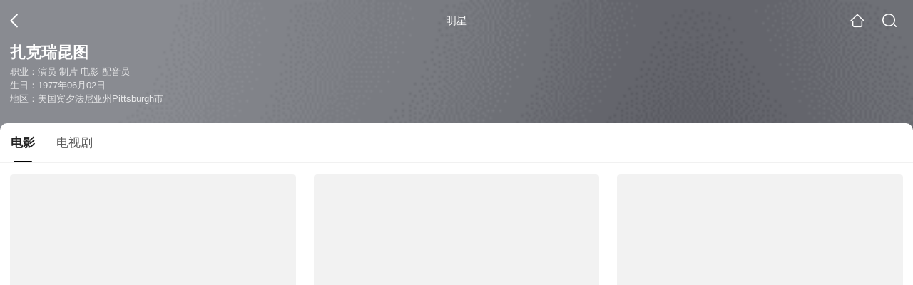

--- FILE ---
content_type: text/html;charset=UTF-8
request_url: https://wapv.sogou.com/star?query=%E6%89%8E%E5%85%8B%E7%91%9E%C2%B7%E6%98%86%E5%9B%BE&spver=
body_size: 15417
content:
<!DOCTYPE html><html lang="zh-cn" data-env="production" data-tag="video-wap-20251121141918"><head>
        <title>扎克瑞昆图电影全集-扎克瑞昆图最新电影-扎克瑞昆图演过的电影作品</title>
        <meta name="title" content="扎克瑞昆图电影全集-扎克瑞昆图最新电影-扎克瑞昆图演过的电影作品"/>
        <meta name="keywords" content='扎克瑞昆图电影，扎克瑞昆图更新电影，扎克瑞昆图演过的电影'/>
        <meta name="description" content='扎克瑞昆图的30部电影，，《星际迷航》-未来片，《星际迷航2暗黑无界》-科幻片，《星际迷航3:超越星辰》-科幻片，《超人明日之子》-动画片，《乐队男孩》，《土豚》-剧情片，《代号47》-杀手片，《商海通牒》-金融片，《斯诺登》-剧情片，《我,迈克尔》-剧情片，《阿尔忒弥斯酒店》-惊悚片，《塔卢拉》-作家片，《高飞鸟》-剧情片，《走进酒吧的女孩》-喜剧片，《我们永远不会拥有巴黎》-喜剧片...在线观看扎克瑞昆图演过电影'/><script>window.UIGS_PARA={"pagetype":"star","query":"%E6%89%8E%E5%85%8B%E7%91%9E%C2%B7%E6%98%86%E5%9B%BE","pageversion":"other","short_result":0,"qo":0,"spver":0,"tab_type":"all","catetype":"","star":"%D4%FA%BF%CB%C8%F0%C0%A5%CD%BC","abtest":"0","uuid":"1736ecff-4e72-4b78-800b-e0e9cd20d91c","suuid":"1736ecff-4e72-4b78-800b-e0e9cd20d91c"}</script><script>window.qua = ''</script><meta charset="UTF-8"><meta name="viewport" content="width=device-width,minimum-scale=1,maximum-scale=1,user-scalable=no"><meta name="format-detection" content="telephone=no"><meta name="format-detection" content="address=no"><meta itemprop="name"><meta itemprop="image"><meta itemprop="description" name="description"><meta name="reqinfo" content="uuid:1736ecff-4e72-4b78-800b-e0e9cd20d91c, server:11.162.178.230, time:2026-01-24 19:02:05, idc:hd3"><meta name="renderer" content="webkit"><meta name="apple-mobile-web-app-capable" content="yes"><meta http-equiv="X-UA-Compatible" content="IE=edge, chrome=1"><meta http-equiv="cache-control" content="max-age=0"><meta http-equiv="cache-control" content="no-cache"><meta http-equiv="pragma" content="no-cache"><meta http-equiv="expires" content="0"><meta name="format-detection" content="telephone=no"><link type="image/x-icon" href="//dlweb.sogoucdn.com/translate/favicon.ico?v=20180424" rel="icon"><link type="image/x-icon" href="//dlweb.sogoucdn.com/translate/favicon.ico?v=20180424" rel="Shortcut Icon"><link type="image/x-icon" href="//dlweb.sogoucdn.com/translate/favicon.ico?v=20180424" rel="bookmark"><link rel="apple-touch-icon-precomposed" href="//dlweb.sogoucdn.com/logo/images/2018/apple-touch-icon.png"><link rel="preload" href="//dlweb.sogoucdn.com/vs/static/js/vsbundle.3ed018b1.js" as="script" crossorigin="anonymous"><script>var TencentGDT=[],sogou_un=[],__het=Date.now()</script><link rel="preload" href="//search.sogoucdn.com/video/wap/static/js/vendors.e1b2cbb4.js" as="script"><link rel="preload" href="//search.sogoucdn.com/video/wap/static/css/app.ba82c416.css" as="style"><link rel="preload" href="//search.sogoucdn.com/video/wap/static/js/app.bb127627.js" as="script"><link rel="preload" href="//search.sogoucdn.com/video/wap/static/css/12.a0f4c723.css" as="style"><link rel="preload" href="//search.sogoucdn.com/video/wap/static/js/starDetail.81aae5a0.js" as="script"><link rel="preload" href="//search.sogoucdn.com/video/wap/static/css/0.cc712a9f.css" as="style"><link rel="preload" href="//search.sogoucdn.com/video/wap/static/js/common.6e5eb3d5.js" as="script"><link rel="prefetch" href="//search.sogoucdn.com/video/wap/static/css/10.05b9f808.css"><link rel="prefetch" href="//search.sogoucdn.com/video/wap/static/css/11.5fb6ad96.css"><link rel="prefetch" href="//search.sogoucdn.com/video/wap/static/css/13.1243316d.css"><link rel="prefetch" href="//search.sogoucdn.com/video/wap/static/css/14.08e778d1.css"><link rel="prefetch" href="//search.sogoucdn.com/video/wap/static/css/15.442fde2d.css"><link rel="prefetch" href="//search.sogoucdn.com/video/wap/static/css/16.bba3c5c1.css"><link rel="prefetch" href="//search.sogoucdn.com/video/wap/static/css/18.72927878.css"><link rel="prefetch" href="//search.sogoucdn.com/video/wap/static/css/2.5d2daf07.css"><link rel="prefetch" href="//search.sogoucdn.com/video/wap/static/css/3.76c01cc3.css"><link rel="prefetch" href="//search.sogoucdn.com/video/wap/static/css/4.0781afcc.css"><link rel="prefetch" href="//search.sogoucdn.com/video/wap/static/css/5.3a7f095d.css"><link rel="prefetch" href="//search.sogoucdn.com/video/wap/static/css/7.5f3b6df5.css"><link rel="prefetch" href="//search.sogoucdn.com/video/wap/static/css/8.06219d66.css"><link rel="prefetch" href="//search.sogoucdn.com/video/wap/static/css/9.cc4f85bc.css"><link rel="prefetch" href="//search.sogoucdn.com/video/wap/static/js/18.78ed030b.js"><link rel="prefetch" href="//search.sogoucdn.com/video/wap/static/js/cartoonDetail.38aee880.js"><link rel="prefetch" href="//search.sogoucdn.com/video/wap/static/js/classList.217ce64a.js"><link rel="prefetch" href="//search.sogoucdn.com/video/wap/static/js/home.cd134e63.js"><link rel="prefetch" href="//search.sogoucdn.com/video/wap/static/js/hotsugg.1b923809.js"><link rel="prefetch" href="//search.sogoucdn.com/video/wap/static/js/movieDetail.96ff7d50.js"><link rel="prefetch" href="//search.sogoucdn.com/video/wap/static/js/movieSimpleDetail.91e58367.js"><link rel="prefetch" href="//search.sogoucdn.com/video/wap/static/js/playlist.179a05fc.js"><link rel="prefetch" href="//search.sogoucdn.com/video/wap/static/js/qlist.4718a17a.js"><link rel="prefetch" href="//search.sogoucdn.com/video/wap/static/js/savideo.cb6acd9f.js"><link rel="prefetch" href="//search.sogoucdn.com/video/wap/static/js/search.17a82174.js"><link rel="prefetch" href="//search.sogoucdn.com/video/wap/static/js/summary.f18fc252.js"><link rel="prefetch" href="//search.sogoucdn.com/video/wap/static/js/teleplayDetail.375859b1.js"><link rel="prefetch" href="//search.sogoucdn.com/video/wap/static/js/tvshowDetail.14412de0.js"><link rel="prefetch" href="//search.sogoucdn.com/video/wap/static/js/uploader.b47c530a.js"><link rel="stylesheet" href="//search.sogoucdn.com/video/wap/static/css/app.ba82c416.css"><link rel="stylesheet" href="//search.sogoucdn.com/video/wap/static/css/12.a0f4c723.css"><link rel="stylesheet" href="//search.sogoucdn.com/video/wap/static/css/0.cc712a9f.css"></head><body>   <div id="videoApp" data-server-rendered="true" class="footer-sticky-wrapper" style="min-height:calc(100% - 105px);padding-bottom:0px;"><div><div><div class="star-home-top"><div class="star-top"><div class="star-top-bg"><div class="star-top-bg-default" style="display:none;"></div> <div class="star-top-bg-img" style="display:;"><img src="https://img04.sogoucdn.com/v2/thumb/retype_exclude_gif/ext/auto/q/80/crop/xy/ai/w/160/h/200/resize/w/160?appid=201005&amp;sign=80e4a71518bf65698686bccd22fdbf63&amp;url=http%3A%2F%2Fimg03.sogoucdn.com%2Fapp%2Fa%2F100520060%2F4e76a6ef16c9b4544f408fd83df35063"> <div class="star-top-bg-img-after"></div></div></div> <div class="top-header"><a uigs="head_back" href="javascript:history.go(-1)" class="back"></a> <h1>明星</h1> <a href="/?source=node&amp;spver=" uigs="head_home" class="home"></a> <a href="/hotsugg?spver=" uigs="head_search" class="search"></a></div> <div class="star-top-content"><div class="star-top-content-img" style="display:;"><div class="currency-img currency-error-img default-sogou"><img src="" alt=" " class="currency-default-img"></div></div> <div class="star-top-content-info"><h3 class="star-name">
        扎克瑞昆图
      </h3> <div><p>
          职业：演员 制片 电影 配音员
        </p> <p>
          生日：1977年06月02日
        </p> <p>
          地区：美国宾夕法尼亚州Pittsburgh市
        </p></div></div></div> <div class="star-bottom"></div> <div class="star-top-nav"><div class="star-top-nav-box"><a class="cur">
        电影
      </a><a>
        电视剧
      </a></div></div></div></div> <div><div style="display:;"><div><ul class="search-class-list-common"><li class="search-class-list-li"><a href="/movie/mzuwy3k7g44denztgqe5br54zlb5jov5.html" uigs="out_film" title="星际迷航" class="class-item"><div class="search-class-img"><!----> <div class="currency-img currency-error-img default-sogou"><img src="" alt=" " class="currency-default-img"></div> <div class="search-class-score"><span>8.1</span></div> <!----> <div class="teleplay-jishu"><!----></div></div> <p class="search-class-name">星际迷航</p></a> <div style="display: none"><!--n--></div></li><li class="search-class-list-li"><a href="/movie/mzuwy3k7geztcmrwgme5br54zlb5jov5gkyllow2z3pl3zy.html" uigs="out_film" title="星际迷航2暗黑无界" class="class-item"><div class="search-class-img"><!----> <div class="currency-img currency-error-img default-sogou"><img src="" alt=" " class="currency-default-img"></div> <div class="search-class-score"><span>8.0</span></div> <!----> <div class="teleplay-jishu"><!----></div></div> <p class="search-class-name">星际迷航2暗黑无界</p></a> <div style="display: none"><!--n--></div></li><li class="search-class-list-li"><a href="/movie/mzuwy3k7geydgojygm3qtughxtfmhvf2xuztvm5m2s65br5txu.html" uigs="out_film" title="星际迷航3:超越星辰" class="class-item"><div class="search-class-img"><!----> <div class="currency-img currency-error-img default-sogou"><img src="" alt=" " class="currency-default-img"></div> <div class="search-class-score"><span>7.5</span></div> <!----> <div class="teleplay-jishu"><!----></div></div> <p class="search-class-name">星际迷航3:超越星辰</p></a> <div style="display: none"><!--n--></div></li><li class="search-class-list-li"><a href="/movie/mzuwy3k7geztimrtgazqtm5mzdf4h56i2xlk5v6t.html" uigs="out_film" title="超人明日之子" class="class-item"><div class="search-class-img"><!----> <div class="currency-img currency-error-img default-sogou"><img src="" alt=" " class="currency-default-img"></div> <div class="search-class-score"><span>6.0</span></div> <!----> <div class="teleplay-jishu"><!----></div></div> <p class="search-class-name">超人明日之子</p></a> <div style="display: none"><!--n--></div></li><li class="search-class-list-li"><a href="/movie/mzuwy3k7geztgobtguyqtqgww3j4juf2ui.html" uigs="out_film" title="乐队男孩" class="class-item"><div class="search-class-img"><!----> <div class="currency-img currency-error-img default-sogou"><img src="" alt=" " class="currency-default-img"></div> <div class="search-class-score"><span>7.2</span></div> <!----> <div class="teleplay-jishu"><!----></div></div> <p class="search-class-name">乐队男孩</p></a> <div style="display: none"><!--n--></div></li><li class="search-class-list-li"><a href="/movie/mzuwy3k7gezdaobzgu3qttob5pqa.html" uigs="out_film" title="土豚" class="class-item"><div class="search-class-img"><!----> <div class="currency-img currency-error-img default-sogou"><img src="" alt=" " class="currency-default-img"></div> <div class="search-class-score"><span></span></div> <!----> <div class="teleplay-jishu"><!----></div></div> <p class="search-class-name">土豚</p></a> <div style="display: none"><!--n--></div></li><li class="search-class-list-li"><a href="/movie/mzuwy3k7ha4dmmjygye3j6v2yu2do.html" uigs="out_film" title="代号47" class="class-item"><div class="search-class-img"><!----> <div class="currency-img currency-error-img default-sogou"><img src="" alt=" " class="currency-default-img"></div> <div class="search-class-score"><span>6.3</span></div> <!----> <div class="teleplay-jishu"><!----></div></div> <p class="search-class-name">代号47</p></a> <div style="display: none"><!--n--></div></li><li class="search-class-list-li"><a href="/movie/mzuwy3k7gyydmojtbhe4zovdzwuoxoq.html" uigs="out_film" title="商海通牒" class="class-item"><div class="search-class-img"><!----> <div class="currency-img currency-error-img default-sogou"><img src="" alt=" " class="currency-default-img"></div> <div class="search-class-score"><span>7.9</span></div> <!----> <div class="teleplay-jishu"><!----></div></div> <p class="search-class-name">商海通牒</p></a> <div style="display: none"><!--n--></div></li><li class="search-class-list-li"><a href="/movie/mzuwy3k7geydqnjxgq3qts5zyw23lry.html" uigs="out_film" title="斯诺登" class="class-item"><div class="search-class-img"><!----> <div class="currency-img currency-error-img default-sogou"><img src="" alt=" " class="currency-default-img"></div> <div class="search-class-score"><span>7.6</span></div> <!----> <div class="teleplay-jishu"><!----></div></div> <p class="search-class-name">斯诺登</p></a> <div style="display: none"><!--n--></div></li><li class="search-class-list-li"><a href="/movie/mzuwy3k7ha4dknbwhee45urmyl237s5w7m.html" uigs="out_film" title="我,迈克尔" class="class-item"><div class="search-class-img"><!----> <div class="currency-img currency-error-img default-sogou"><img src="" alt=" " class="currency-default-img"></div> <div class="search-class-score"><span>5.2</span></div> <!----> <div class="teleplay-jishu"><!----></div></div> <p class="search-class-name">我,迈克尔</p></a> <div style="display: none"><!--n--></div></li><li class="search-class-list-li"><a href="/movie/mzuwy3k7geytsnbug42qtmfcw3557l6d23f3tpwgwxva.html" uigs="out_film" title="阿尔忒弥斯酒店" class="class-item"><div class="search-class-img"><!----> <div class="currency-img currency-error-img default-sogou"><img src="" alt=" " class="currency-default-img"></div> <div class="search-class-score"><span>5.6</span></div> <!----> <div class="teleplay-jishu"><!----></div></div> <p class="search-class-name">阿尔忒弥斯酒店</p></a> <div style="display: none"><!--n--></div></li><li class="search-class-list-li"><a href="/movie/mzuwy3k7geydsmzsha2qts76ykwmbli.html" uigs="out_film" title="塔卢拉" class="class-item"><div class="search-class-img"><!----> <div class="currency-img currency-error-img default-sogou"><img src="" alt=" " class="currency-default-img"></div> <div class="search-class-score"><span>7.2</span></div> <!----> <div class="teleplay-jishu"><!----></div></div> <p class="search-class-name">塔卢拉</p></a> <div style="display: none"><!--n--></div></li><li class="search-class-list-li"><a href="/movie/mzuwy3k7gezdamrtgizqtog7w7e4j4i.html" uigs="out_film" title="高飞鸟" class="class-item"><div class="search-class-img"><!----> <div class="currency-img currency-error-img default-sogou"><img src="" alt=" " class="currency-default-img"></div> <div class="search-class-score"><span>6.1</span></div> <!----> <div class="teleplay-jishu"><!----></div></div> <p class="search-class-name">高飞鸟</p></a> <div style="display: none"><!--n--></div></li><li class="search-class-list-li"><a href="/movie/mzuwy3k7gu4tinjtbhl57ppyx3dlbsnvytc25ovc.html" uigs="out_film" title="走进酒吧的女孩" class="class-item"><div class="search-class-img"><!----> <div class="currency-img currency-error-img default-sogou"><img src="" alt=" " class="currency-default-img"></div> <div class="search-class-score"><span>5.3</span></div> <!----> <div class="teleplay-jishu"><!----></div></div> <p class="search-class-name">走进酒吧的女孩</p></a> <div style="display: none"><!--n--></div></li><li class="search-class-list-li"><a href="/movie/mzuwy3k7g43dsmjsgae45uwdy7j4bvfwwk53xyotwxj5bmgnydua.html" uigs="out_film" title="我们永远不会拥有巴黎" class="class-item"><div class="search-class-img"><!----> <div class="currency-img currency-error-img default-sogou"><img src="" alt=" " class="currency-default-img"></div> <div class="search-class-score"><span>4.8</span></div> <!----> <div class="teleplay-jishu"><!----></div></div> <p class="search-class-name">我们永远不会拥有巴黎</p></a> <div style="display: none"><!--n--></div></li> <!----></ul> <div class="loading-result"></div></div></div></div><div><div style="display:none;"><div><ul class="search-class-list-common"><li class="search-class-list-li"><a href="/teleplay/orswyzlqnrqxsxzug42tkmzrbg5lvrhbwdhcbno2zd63zpq.html" uigs="out_teleplay" title="汉尼拔 第三季" class="class-item"><div class="search-class-img"><!----> <div class="currency-img currency-error-img default-sogou"><img src="" alt=" " class="currency-default-img"></div> <!----> <!----> <div class="teleplay-jishu"><!----></div></div> <p class="search-class-name">汉尼拔 第三季</p></a> <div style="display: none"><!--n--></div></li><li class="search-class-list-li"><a href="/teleplay/orswyzlqnrqxsxzxgqztanbtbhb4bop2x7llfqfzzlfmfno2zkxnfo54xy.html" uigs="out_teleplay" title="美国恐怖故事第十一季" class="class-item"><div class="search-class-img"><!----> <div class="currency-img currency-error-img default-sogou"><img src="" alt=" " class="currency-default-img"></div> <!----> <!----> <div class="teleplay-jishu"><!----></div></div> <p class="search-class-name">美国恐怖故事第十一季</p></a> <div style="display: none"><!--n--></div></li><li class="search-class-list-li"><a href="/teleplay/orswyzlqnrqxsxzwgy4tqnjtbg54hu5qw3y4d2nv3ljlxpf6.html" uigs="out_teleplay" title="幻影恶灵第一季" class="class-item"><div class="search-class-img"><!----> <div class="currency-img currency-error-img default-sogou"><img src="" alt=" " class="currency-default-img"></div> <!----> <!----> <div class="teleplay-jishu"><!----></div></div> <p class="search-class-name">幻影恶灵第一季</p></a> <div style="display: none"><!--n--></div></li><li class="search-class-list-li"><a href="/teleplay/orswyzlqnrqxsxzugqzqsmru2cq4vmnv3lep3pf6.html" uigs="out_teleplay" title="24小时第三季" class="class-item"><div class="search-class-img"><!----> <div class="currency-img currency-error-img default-sogou"><img src="" alt=" " class="currency-default-img"></div> <!----> <!----> <div class="teleplay-jishu"><!----></div></div> <p class="search-class-name">24小时第三季</p></a> <div style="display: none"><!--n--></div></li><li class="search-class-list-li"><a href="/teleplay/orswyzlqnrqxsxzwhe2dqnjvbg54hu5qw3y4d2nv3k3p5pf6.html" uigs="out_teleplay" title="幻影恶灵第二季" class="class-item"><div class="search-class-img"><!----> <div class="currency-img currency-error-img default-sogou"><img src="" alt=" " class="currency-default-img"></div> <!----> <!----> <div class="teleplay-jishu"><!----></div></div> <p class="search-class-name">幻影恶灵第二季</p></a> <div style="display: none"><!--n--></div></li><li class="search-class-list-li"><a href="/teleplay/orswyzlqnrqxsxzugq2tonbxbhj2fop2x7llfqfzzlfmeifv3ljlxpf6.html" uigs="out_teleplay" title="英国恐怖故事 第一季" class="class-item"><div class="search-class-img"><!----> <div class="currency-img currency-error-img default-sogou"><img src="" alt=" " class="currency-default-img"></div> <!----> <!----> <div class="teleplay-jishu"><!----></div></div> <p class="search-class-name">英国恐怖故事 第一季</p></a> <div style="display: none"><!--n--></div></li><li class="search-class-list-li"><a href="/teleplay/orswyzlqnrqxsxzuhaztombzbgz7jq732xi5n6a.html" uigs="out_teleplay" title="臭名昭著" class="class-item"><div class="search-class-img"><!----> <div class="currency-img currency-error-img default-sogou"><img src="" alt=" " class="currency-default-img"></div> <!----> <!----> <div class="teleplay-jishu"><!----></div></div> <p class="search-class-name">臭名昭著</p></a> <div style="display: none"><!--n--></div></li><li class="search-class-list-li"><a href="/teleplay/orswyzlqnrqxsxzuguztmnztbhj2fug3wxnnfo54xy.html" uigs="out_teleplay" title="英雄第一季" class="class-item"><div class="search-class-img"><!----> <div class="currency-img currency-error-img default-sogou"><img src="" alt=" " class="currency-default-img"></div> <!----> <!----> <div class="teleplay-jishu"><!----></div></div> <p class="search-class-name">英雄第一季</p></a> <div style="display: none"><!--n--></div></li><li class="search-class-list-li"><a href="/teleplay/orswyzlqnrqxsxzug44dimrqbhjlxpghw35ltyriypalbzrj.html" uigs="out_teleplay" title="一记耳光(美版)" class="class-item"><div class="search-class-img"><!----> <div class="currency-img currency-error-img default-sogou"><img src="" alt=" " class="currency-default-img"></div> <!----> <!----> <div class="teleplay-jishu"><!----></div></div> <p class="search-class-name">一记耳光(美版)</p></a> <div style="display: none"><!--n--></div></li><li class="search-class-list-li"><a href="/teleplay/orswyzlqnrqxsxzrgyydsmyjypalt6v722zmbookzlbllwwsxo6l4.html" uigs="out_teleplay" title="美国恐怖故事第一季" class="class-item"><div class="search-class-img"><!----> <div class="currency-img currency-error-img default-sogou"><img src="" alt=" " class="currency-default-img"></div> <!----> <!----> <div class="teleplay-jishu"><!----></div></div> <p class="search-class-name">美国恐怖故事第一季</p></a> <div style="display: none"><!--n--></div></li><li class="search-class-list-li"><a href="/teleplay/orswyzlqnrqxsxzug44demrvbhh4jtp62lcl5l6mxu.html" uigs="out_teleplay" title="夏威夷警探" class="class-item"><div class="search-class-img"><!----> <div class="currency-img currency-error-img default-sogou"><img src="" alt=" " class="currency-default-img"></div> <!----> <!----> <div class="teleplay-jishu"><!----></div></div> <p class="search-class-name">夏威夷警探</p></a> <div style="display: none"><!--n--></div></li><li class="search-class-list-li"><a href="/teleplay/orswyzlqnrqxsxzxgm2dimbtbhb7bv7pyosmzpi.html" uigs="out_teleplay" title="灭罪盲探" class="class-item"><div class="search-class-img"><!----> <div class="currency-img currency-error-img default-sogou"><img src="" alt=" " class="currency-default-img"></div> <!----> <!----> <div class="teleplay-jishu"><!----></div></div> <p class="search-class-name">灭罪盲探</p></a> <div style="display: none"><!--n--></div></li><li class="search-class-list-li"><a href="/teleplay/orswyzlqnrqxsxzuguztomzqbgz2zrg42ornbwzawxnmxrf4xy.html" uigs="out_teleplay" title="超能英雄 第四季" class="class-item"><div class="search-class-img"><!----> <div class="currency-img currency-error-img default-sogou"><img src="" alt=" " class="currency-default-img"></div> <!----> <!----> <div class="teleplay-jishu"><!----></div></div> <p class="search-class-name">超能英雄 第四季</p></a> <div style="display: none"><!--n--></div></li><li class="search-class-list-li"><a href="/teleplay/orswyzlqnrqxsxzwhaztsnbrbhikdq6axh5llwwsxo6l4.html" uigs="out_teleplay" title="小美国第一季" class="class-item"><div class="search-class-img"><!----> <div class="currency-img currency-error-img default-sogou"><img src="" alt=" " class="currency-default-img"></div> <!----> <!----> <div class="teleplay-jishu"><!----></div></div> <p class="search-class-name">小美国第一季</p></a> <div style="display: none"><!--n--></div></li><li class="search-class-list-li"><a href="/teleplay/orswyzlqnrqxsxzrgu2atsvfywxmjj6w4s25vuv3xs7a.html" uigs="out_teleplay" title="圣女魔咒第一季" class="class-item"><div class="search-class-img"><!----> <div class="currency-img currency-error-img default-sogou"><img src="" alt=" " class="currency-default-img"></div> <!----> <!----> <div class="teleplay-jishu"><!----></div></div> <p class="search-class-name">圣女魔咒第一季</p></a> <div style="display: none"><!--n--></div></li> <!----></ul> <div class="loading-result"></div></div></div></div> <div class="dt-gotop" style="display:none;"><div class="dt-gotop-arrow"></div></div></div> <div style="display: none"><!--star--></div></div> <div class="wap-footer"><!----></div></div><script>window.__INITIAL_STATE__={"route":{"name":"star","path":"\u002Fstar","hash":"","query":{"query":"扎克瑞·昆图"},"params":{},"fullPath":"\u002Fstar?query=%E6%89%8E%E5%85%8B%E7%91%9E%C2%B7%E6%98%86%E5%9B%BE","meta":{"mtype":"star"},"from":{"name":null,"path":"\u002F","hash":"","query":{},"params":{},"fullPath":"\u002F","meta":{}}},"common":{"$config":{"uuid":"1736ecff-4e72-4b78-800b-e0e9cd20d91c","wuid":1769252525427,"abtest":"0","debug":"off","loadTime":1769252525430,"userAgent":"mozilla\u002F5.0 (macintosh; intel mac os x 10_15_7) applewebkit\u002F537.36 (khtml, like gecko) chrome\u002F131.0.0.0 safari\u002F537.36; claudebot\u002F1.0; +claudebot@anthropic.com)","isNa":"0","noHead":false,"hippyVersion":false,"qua":"","wxAppEnable":0,"wxAppVersion":"","xWebEnable":0,"iskd":0,"qbid":"","isHitKd":"1","guid":"","hitSnapshot":"0","isHitQBResult":true,"isHitBarrierFree":false,"tabExpInfo":{},"qimei36":"","approveToken":"","idc":"hd3","isSupportNa":false},"loadingFinished":false},"star":{"head":"\n        \u003Ctitle\u003E扎克瑞昆图电影全集-扎克瑞昆图最新电影-扎克瑞昆图演过的电影作品\u003C\u002Ftitle\u003E\n        \u003Cmeta name=\"title\" content=\"扎克瑞昆图电影全集-扎克瑞昆图最新电影-扎克瑞昆图演过的电影作品\"\u002F\u003E\n        \u003Cmeta name=\"keywords\" content='扎克瑞昆图电影，扎克瑞昆图更新电影，扎克瑞昆图演过的电影'\u002F\u003E\n        \u003Cmeta name=\"description\" content='扎克瑞昆图的30部电影，，《星际迷航》-未来片，《星际迷航2暗黑无界》-科幻片，《星际迷航3:超越星辰》-科幻片，《超人明日之子》-动画片，《乐队男孩》，《土豚》-剧情片，《代号47》-杀手片，《商海通牒》-金融片，《斯诺登》-剧情片，《我,迈克尔》-剧情片，《阿尔忒弥斯酒店》-惊悚片，《塔卢拉》-作家片，《高飞鸟》-剧情片，《走进酒吧的女孩》-喜剧片，《我们永远不会拥有巴黎》-喜剧片...在线观看扎克瑞昆图演过电影'\u002F\u003E\u003Cscript\u003Ewindow.UIGS_PARA={\"pagetype\":\"star\",\"query\":\"%E6%89%8E%E5%85%8B%E7%91%9E%C2%B7%E6%98%86%E5%9B%BE\",\"pageversion\":\"other\",\"short_result\":0,\"qo\":0,\"spver\":0,\"tab_type\":\"all\",\"catetype\":\"\",\"star\":\"%D4%FA%BF%CB%C8%F0%C0%A5%CD%BC\",\"abtest\":\"0\",\"uuid\":\"1736ecff-4e72-4b78-800b-e0e9cd20d91c\",\"suuid\":\"1736ecff-4e72-4b78-800b-e0e9cd20d91c\"}\u003C\u002Fscript\u003E","query":"扎克瑞·昆图","searchData":{"type":"star_summary","star":"扎克瑞昆图","entity":[{"doctype":"film","role":"starring","doctypeName":"电影"},{"doctype":"teleplay","role":"starring","doctypeName":"电视剧"}],"detail":{"v_width":"260","baidu_baike":"http:\u002F\u002Fbaike.baidu.com\u002Fview\u002F11604719.htm","sogou_image":"https:\u002F\u002Fimg04.sogoucdn.com\u002Fv2\u002Fthumb\u002Fretype_exclude_gif\u002Fext\u002Fauto\u002Fq\u002F80\u002Fcrop\u002Fxy\u002Fai\u002Fw\u002F160\u002Fh\u002F200\u002Fresize\u002Fw\u002F160?appid=201005&sign=80e4a71518bf65698686bccd22fdbf63&url=http%3A%2F%2Fimg03.sogoucdn.com%2Fapp%2Fa%2F100520060%2F4e76a6ef16c9b4544f408fd83df35063","name":"扎克瑞·昆图","weight":"","introduction":"扎克瑞·昆图(Zachary Quinto)，1977年6月2日出生于匹兹堡，美国影视演员。在《24小时》第三季中，扎克瑞.昆图扮演了CTU分析家亚当.考夫门，还在《英雄》中出演复杂的邪恶人物塞拉。2008年，他确认出演《星际迷航》，并两度登上了《娱乐周刊》的封面。2010年，扎克瑞·昆图在外百老汇剧《天使在美国》担任主演。2011年10月，扎克瑞·昆图正式宣布出柜。2013年5月17日，他主演的《星际迷航2》在美国上映；7月，他因出演《美国恐怖故事》而获得第65届艾美奖最佳迷你剧\u002F电影电视男配提名。","work":["演员","制片","电影","配音员"],"live_place":"","height":"188","v_height":"326","alias":"Zachary Quinto;Zachary John Quinto;扎克瑞·昆图;Zach;扎卡里·昆托;沙查·昆图;ZQ;La Quinto;Zachary J. Quinto;Zach Quinto;Zachanus Twinko;扎迦利·奎因特","birth_place":"美国宾夕法尼亚州Pittsburgh市","birth_date":"1977-06-02","person_id":"m_e4d1ac933fe55c30aee070638ead2a1a","xingzuo":"双子座","nation":"","id":"1317208","sina_weibo_id":"","birthDate":"1977年06月02日"},"is_making_news":"0","selected":"film","selectedIndex":0},"starEntity":{"type":"star_entity","entity":[{"doctype":"film","role":"starring","matches":"30","totalitems":"30","results":[{"dockey":"film_782734","doctype":"3","name":"星际迷航","style":"未来;科幻;外星人;冒险;动作","zone":"美国;德国","year":"2009","starring":"克里斯·派恩;扎克瑞·昆图;伦纳德·尼莫伊;艾瑞克·巴纳;布鲁斯·格林伍德;卡尔·厄本;佐伊·索尔达娜;西蒙·佩吉;约翰·赵;安东·叶利钦;本·克劳斯;薇诺娜·瑞德;克里斯·海姆斯沃斯;詹妮弗·莫里森","director":"J·J·艾布拉姆斯","shengyou":"","emcee":"","duration":"127","v_picurl":"https:\u002F\u002Fimg01.sogoucdn.com\u002Fv2\u002Fthumb\u002Fretype_exclude_gif\u002Fext\u002Fauto\u002Fq\u002F80\u002Fcrop\u002Fxy\u002Fai\u002Fw\u002F258\u002Fh\u002F360\u002Fresize\u002Fw\u002F258?appid=201005&sign=f413622c56b5f0b3a18b6ed85c89d4ba&url=http%3A%2F%2Fimg03.sogoucdn.com%2Fapp%2Fa%2F200803%2F3234e68047cbdfcb95975b2980659d91","v_width":"493","v_height":"657","score":"8.1","hit_count":"10","ipad_play_for_list":{"fee":"0"},"release_time":"2009-05-15","tiny_url":"\u002Fmovie\u002Fmzuwy3k7g44denztgqe5br54zlb5jov5.html","url":"\u002Fmovie\u002Fmzuwy3k7g44denztgqe5br54zlb5jov5.html","picurl":"https:\u002F\u002Fimg01.sogoucdn.com\u002Fv2\u002Fthumb\u002Fretype_exclude_gif\u002Fext\u002Fauto\u002Fq\u002F80\u002Fcrop\u002Fxy\u002Fai\u002Fw\u002F258\u002Fh\u002F360\u002Fresize\u002Fw\u002F258?appid=201005&sign=f413622c56b5f0b3a18b6ed85c89d4ba&url=http%3A%2F%2Fimg03.sogoucdn.com%2Fapp%2Fa%2F200803%2F3234e68047cbdfcb95975b2980659d91"},{"dockey":"film_131263","doctype":"3","name":"星际迷航2暗黑无界","style":"科幻;励志;冒险;动作","zone":"美国","year":"2013","starring":"克里斯·派恩;扎克瑞·昆图;佐伊·索尔达娜;本尼迪克特·康伯巴奇;西蒙·佩吉;安东·叶利钦;卡尔·厄本;约翰·赵;布鲁斯·格林伍德;布兰登·诺曼;爱丽丝·伊芙;克里斯·海姆斯沃斯","director":"J·J·艾布拉姆斯","shengyou":"","emcee":"","duration":"132","v_picurl":"https:\u002F\u002Fimg04.sogoucdn.com\u002Fv2\u002Fthumb\u002Fretype_exclude_gif\u002Fext\u002Fauto\u002Fq\u002F80\u002Fcrop\u002Fxy\u002Fai\u002Fw\u002F258\u002Fh\u002F360\u002Fresize\u002Fw\u002F258?appid=201005&sign=ca7805315b4432327ed85abe8c1ea32b&url=http%3A%2F%2Fimg02.sogoucdn.com%2Fapp%2Fa%2F100520052%2F54c37c0023f4018a2cb4ecc7f8bf74e6","v_width":"240","v_height":"355","score":"8","hit_count":"9","ipad_play_for_list":{"fee":"0"},"release_time":"2013-05-28","tiny_url":"\u002Fmovie\u002Fmzuwy3k7geztcmrwgme5br54zlb5jov5gkyllow2z3pl3zy.html","url":"\u002Fmovie\u002Fmzuwy3k7geztcmrwgme5br54zlb5jov5gkyllow2z3pl3zy.html","picurl":"https:\u002F\u002Fimg04.sogoucdn.com\u002Fv2\u002Fthumb\u002Fretype_exclude_gif\u002Fext\u002Fauto\u002Fq\u002F80\u002Fcrop\u002Fxy\u002Fai\u002Fw\u002F258\u002Fh\u002F360\u002Fresize\u002Fw\u002F258?appid=201005&sign=ca7805315b4432327ed85abe8c1ea32b&url=http%3A%2F%2Fimg02.sogoucdn.com%2Fapp%2Fa%2F100520052%2F54c37c0023f4018a2cb4ecc7f8bf74e6"},{"dockey":"film_1039837","doctype":"3","name":"星际迷航3:超越星辰","style":"科幻;冒险;动作","zone":"美国","year":"2016","starring":"克里斯·派恩;扎克瑞·昆图;卡尔·厄本;佐伊·索尔达娜;西蒙·佩吉;约翰·赵;安东·叶利钦;伊德瑞斯·艾尔巴;索菲亚·波多拉;乔·塔斯利姆;莉迪亚·威尔逊;迪普·罗伊;梅丽莎·罗斯伯格;安尼塔·布朗;道格·郑;丹尼·朴迪;金·柯尔德;弗雷泽·艾奇逊;马修·麦考尔;艾米·阿内克;索瑞·安达斯鲁;格雷戈·格伦伯格;詹妮弗·千;加洛德·约瑟夫;杰瑞米·雷蒙德;亚当·迪马科;道格拉斯·查普曼;丹·佩恩;谢伊·惠格姆;克里斯蒂安·斯隆;普里亚·拉贾拉特南;塔兰·凯勒姆;亚历克斯·罗森;阿什丽·艾德纳;杰夫·贝佐斯;艾丽嘉·奥特雷恩;埃里克·班内德;娜塔莉·穆恩;阿琳·桑塔纳;尼克·萨特里亚诺;BryceSoderburg","director":"林诣彬","shengyou":"","emcee":"","duration":"122","v_picurl":"https:\u002F\u002Fimg01.sogoucdn.com\u002Fv2\u002Fthumb\u002Fretype_exclude_gif\u002Fext\u002Fauto\u002Fq\u002F80\u002Fcrop\u002Fxy\u002Fai\u002Fw\u002F258\u002Fh\u002F360\u002Fresize\u002Fw\u002F258?appid=201005&sign=d11b964d79b74d44ec6ea1ac7d371a61&url=http%3A%2F%2Fimg03.sogoucdn.com%2Fapp%2Fa%2F200803%2Fbc269fef67aa177812edfeb1ab7012bd","v_width":"494","v_height":"659","score":"7.5","hit_count":"9","ipad_play_for_list":{"fee":"0"},"release_time":"2016-09-02","tiny_url":"\u002Fmovie\u002Fmzuwy3k7geydgojygm3qtughxtfmhvf2xuztvm5m2s65br5txu.html","url":"\u002Fmovie\u002Fmzuwy3k7geydgojygm3qtughxtfmhvf2xuztvm5m2s65br5txu.html","picurl":"https:\u002F\u002Fimg01.sogoucdn.com\u002Fv2\u002Fthumb\u002Fretype_exclude_gif\u002Fext\u002Fauto\u002Fq\u002F80\u002Fcrop\u002Fxy\u002Fai\u002Fw\u002F258\u002Fh\u002F360\u002Fresize\u002Fw\u002F258?appid=201005&sign=d11b964d79b74d44ec6ea1ac7d371a61&url=http%3A%2F%2Fimg03.sogoucdn.com%2Fapp%2Fa%2F200803%2Fbc269fef67aa177812edfeb1ab7012bd"},{"dockey":"film_1342303","doctype":"3","name":"超人明日之子","style":"动画;动作","zone":"美国","year":"2020","starring":"达伦·克里斯;扎克瑞·昆图;艾克·阿玛迪;尤金·伯德;大卫·陈;亚历山德拉·达达里奥;布雷特·道顿;尼尔·弗林;瑞恩·赫斯特;茜丝·琼斯;彼得·迈克尔;克里斯蒂娜·米利齐亚;艾普尔·斯图瓦特;贝拉米·扬","director":"克里斯·帕尔默","shengyou":"","emcee":"","duration":"86","v_picurl":"https:\u002F\u002Fimg04.sogoucdn.com\u002Fv2\u002Fthumb\u002Fretype_exclude_gif\u002Fext\u002Fauto\u002Fq\u002F80\u002Fcrop\u002Fxy\u002Fai\u002Fw\u002F258\u002Fh\u002F360\u002Fresize\u002Fw\u002F258?appid=201005&sign=45b2e951e2f8827688c130cbe4a5b649&url=http%3A%2F%2Fimg02.sogoucdn.com%2Fapp%2Fa%2F200803%2F188436b1feed2ae473c90aebf56a987f","v_width":"270","v_height":"342","score":"6","hit_count":"2","ipad_play_for_list":{"fee":"0"},"release_time":"2020-08-23","tiny_url":"\u002Fmovie\u002Fmzuwy3k7geztimrtgazqtm5mzdf4h56i2xlk5v6t.html","url":"\u002Fmovie\u002Fmzuwy3k7geztimrtgazqtm5mzdf4h56i2xlk5v6t.html","picurl":"https:\u002F\u002Fimg04.sogoucdn.com\u002Fv2\u002Fthumb\u002Fretype_exclude_gif\u002Fext\u002Fauto\u002Fq\u002F80\u002Fcrop\u002Fxy\u002Fai\u002Fw\u002F258\u002Fh\u002F360\u002Fresize\u002Fw\u002F258?appid=201005&sign=45b2e951e2f8827688c130cbe4a5b649&url=http%3A%2F%2Fimg02.sogoucdn.com%2Fapp%2Fa%2F200803%2F188436b1feed2ae473c90aebf56a987f"},{"dockey":"film_1338351","doctype":"3","name":"乐队男孩","style":"","zone":"美国","year":"2020","starring":"吉姆·帕森斯;扎克瑞·昆图;马特·波莫;安德鲁·兰内斯;查尔斯·卡维尔;罗宾·德·齐泽斯;布莱恩·胡奇森;迈克尔·本杰明·华盛顿;塔克·霍金斯;布莱恩·多尔;蒂娜·法布里克;泰勒·迈尔斯;约翰·德卢卡;杰克·阿姆斯特朗","director":"乔·曼特罗","shengyou":"","emcee":"","duration":"122","v_picurl":"https:\u002F\u002Fimg02.sogoucdn.com\u002Fv2\u002Fthumb\u002Fretype_exclude_gif\u002Fext\u002Fauto\u002Fq\u002F80\u002Fcrop\u002Fxy\u002Fai\u002Fw\u002F258\u002Fh\u002F360\u002Fresize\u002Fw\u002F258?appid=201005&sign=b1e568e4303b55cb8b100480ea7b751c&url=http%3A%2F%2Fimg01.sogoucdn.com%2Fapp%2Fa%2F200803%2F32bb273e11731b2a4ed4fe4d2edb2f43","v_width":"270","v_height":"400","score":"7.2","hit_count":"1","ipad_play_for_list":{"fee":"0"},"release_time":"2020-09-30","tiny_url":"\u002Fmovie\u002Fmzuwy3k7geztgobtguyqtqgww3j4juf2ui.html","url":"\u002Fmovie\u002Fmzuwy3k7geztgobtguyqtqgww3j4juf2ui.html","picurl":"https:\u002F\u002Fimg02.sogoucdn.com\u002Fv2\u002Fthumb\u002Fretype_exclude_gif\u002Fext\u002Fauto\u002Fq\u002F80\u002Fcrop\u002Fxy\u002Fai\u002Fw\u002F258\u002Fh\u002F360\u002Fresize\u002Fw\u002F258?appid=201005&sign=b1e568e4303b55cb8b100480ea7b751c&url=http%3A%2F%2Fimg01.sogoucdn.com%2Fapp%2Fa%2F200803%2F32bb273e11731b2a4ed4fe4d2edb2f43"},{"dockey":"film_1208957","doctype":"3","name":"土豚","style":"剧情","zone":"美国","year":"2017","starring":"扎克瑞·昆图;珍妮·斯蕾特;希拉·凡德;乔恩·哈姆;托尼娅·皮金斯;马琳·爱尔兰;斯蒂芬·史奈泽;迈克尔·奥博霍尔茨;彼得·格罗西","director":"布莱恩·绍夫","shengyou":"","emcee":"","duration":"89","v_picurl":"https:\u002F\u002Fimg01.sogoucdn.com\u002Fv2\u002Fthumb\u002Fretype_exclude_gif\u002Fext\u002Fauto\u002Fq\u002F80\u002Fcrop\u002Fxy\u002Fai\u002Fw\u002F258\u002Fh\u002F360\u002Fresize\u002Fw\u002F258?appid=201005&sign=14cef1aac9e28c3369eba1b2e5a3ba62&url=http%3A%2F%2Fimg02.sogoucdn.com%2Fapp%2Fa%2F200803%2F077e99613c7a1adc42f4308c9eae7c20","v_width":"270","v_height":"400","score":"","hit_count":"1","ipad_play_for_list":{"fee":"0"},"release_time":"2017-04-21","tiny_url":"\u002Fmovie\u002Fmzuwy3k7gezdaobzgu3qttob5pqa.html","url":"\u002Fmovie\u002Fmzuwy3k7gezdaobzgu3qttob5pqa.html","picurl":"https:\u002F\u002Fimg01.sogoucdn.com\u002Fv2\u002Fthumb\u002Fretype_exclude_gif\u002Fext\u002Fauto\u002Fq\u002F80\u002Fcrop\u002Fxy\u002Fai\u002Fw\u002F258\u002Fh\u002F360\u002Fresize\u002Fw\u002F258?appid=201005&sign=14cef1aac9e28c3369eba1b2e5a3ba62&url=http%3A%2F%2Fimg02.sogoucdn.com%2Fapp%2Fa%2F200803%2F077e99613c7a1adc42f4308c9eae7c20"},{"dockey":"film_886186","doctype":"3","name":"代号47","style":"杀手;惊悚;动作;犯罪","zone":"美国;英国;德国;加拿大","year":"2015","starring":"鲁伯特·弗兰德;汉娜·韦尔;扎克瑞·昆图;塞伦·希德;托马斯·克莱舒曼;杨颖;丹·巴克达尔;迈克尔·博恩哈特;NilsBrunkhorst;米凯拉·卡斯帕;杰瑞·霍夫曼;塞巴斯蒂安·胡克;罗夫·凯尼斯;海伦娜·皮斯克;尤尔根·普洛斯诺;埃斯金迪尔·特斯法;许优美;兰斯·埃明格;理查德·艾沃特;WilliamE.Morris;埃米里奥·瑞弗拉;GillianTan;克里斯·泰辛格;Nils Brunkhorst","director":"亚历山大·巴赫","shengyou":"","emcee":"","duration":"96","v_picurl":"https:\u002F\u002Fimg04.sogoucdn.com\u002Fv2\u002Fthumb\u002Fretype_exclude_gif\u002Fext\u002Fauto\u002Fq\u002F80\u002Fcrop\u002Fxy\u002Fai\u002Fw\u002F258\u002Fh\u002F360\u002Fresize\u002Fw\u002F258?appid=201005&sign=a9975f44ecbc5cda3b3f3cc53f6f5db1&url=http%3A%2F%2Fimg04.sogoucdn.com%2Fapp%2Fa%2F100520052%2F848fd75cea4e7902606e405765b9e5c7","v_width":"405","v_height":"600","score":"6.3","hit_count":"4","ipad_play_for_list":{"fee":"0"},"release_time":"2015-08-21","tiny_url":"\u002Fmovie\u002Fmzuwy3k7ha4dmmjygye3j6v2yu2do.html","url":"\u002Fmovie\u002Fmzuwy3k7ha4dmmjygye3j6v2yu2do.html","picurl":"https:\u002F\u002Fimg04.sogoucdn.com\u002Fv2\u002Fthumb\u002Fretype_exclude_gif\u002Fext\u002Fauto\u002Fq\u002F80\u002Fcrop\u002Fxy\u002Fai\u002Fw\u002F258\u002Fh\u002F360\u002Fresize\u002Fw\u002F258?appid=201005&sign=a9975f44ecbc5cda3b3f3cc53f6f5db1&url=http%3A%2F%2Fimg04.sogoucdn.com%2Fapp%2Fa%2F100520052%2F848fd75cea4e7902606e405765b9e5c7"},{"dockey":"film_60693","doctype":"3","name":"商海通牒","style":"金融;商业;华尔街;剧情;高智商;紧张;职场;银行家","zone":"美国","year":"2011","starring":"凯文·史派西;保罗·贝坦尼;斯坦利·图齐;扎克瑞·昆图;黛米·摩尔;西蒙·贝克;杰瑞米·艾恩斯;佩恩·巴杰利;玛丽·麦克唐纳;阿西夫·曼德维;阿什利·威廉姆斯;艾尔·斯帕恩扎;苏珊·布莱克威尔;玛丽亚·迪齐亚;吉米·帕伦博;彼得·Y·金;奥伯伦·K·A·阿杰庞","director":"J·C·尚多尔","shengyou":"","emcee":"","duration":"107","v_picurl":"https:\u002F\u002Fimg04.sogoucdn.com\u002Fv2\u002Fthumb\u002Fretype_exclude_gif\u002Fext\u002Fauto\u002Fq\u002F80\u002Fcrop\u002Fxy\u002Fai\u002Fw\u002F258\u002Fh\u002F360\u002Fresize\u002Fw\u002F258?appid=201005&sign=ea8e020d67ab743d3abb8a7873148390&url=http%3A%2F%2Fimg03.sogoucdn.com%2Fapp%2Fa%2F100520052%2Ffb238ac41c8706027d89e77e10d96fdb","v_width":"240","v_height":"345","score":"7.9","hit_count":"3","ipad_play_for_list":{"fee":"0"},"release_time":"2011-01-25","tiny_url":"\u002Fmovie\u002Fmzuwy3k7gyydmojtbhe4zovdzwuoxoq.html","url":"\u002Fmovie\u002Fmzuwy3k7gyydmojtbhe4zovdzwuoxoq.html","picurl":"https:\u002F\u002Fimg04.sogoucdn.com\u002Fv2\u002Fthumb\u002Fretype_exclude_gif\u002Fext\u002Fauto\u002Fq\u002F80\u002Fcrop\u002Fxy\u002Fai\u002Fw\u002F258\u002Fh\u002F360\u002Fresize\u002Fw\u002F258?appid=201005&sign=ea8e020d67ab743d3abb8a7873148390&url=http%3A%2F%2Fimg03.sogoucdn.com%2Fapp%2Fa%2F100520052%2Ffb238ac41c8706027d89e77e10d96fdb"},{"dockey":"film_1085747","doctype":"3","name":"斯诺登","style":"剧情;传记;惊悚","zone":"美国;德国","year":"2016","starring":"约瑟夫·高登-莱维特;谢琳·伍德蕾;梅丽莎·里奥;扎克瑞·昆图;汤姆·威尔金森;瑞斯·伊凡斯;尼古拉斯·凯奇;爱德华·斯诺登;斯科特·伊斯特伍德;罗根·马歇尔-格林;蒂莫西·奥利芬特;本·施耐泽;勒凯斯·斯坦菲尔德;乔莉·理查德森;杰米斯·巴特勒;帕克·索耶;克里斯蒂安·孔特雷拉斯","director":"奥利佛·斯通","shengyou":"","emcee":"","duration":"134","v_picurl":"https:\u002F\u002Fimg03.sogoucdn.com\u002Fv2\u002Fthumb\u002Fretype_exclude_gif\u002Fext\u002Fauto\u002Fq\u002F80\u002Fcrop\u002Fxy\u002Fai\u002Fw\u002F258\u002Fh\u002F360\u002Fresize\u002Fw\u002F258?appid=201005&sign=19534b74a623f65136a5dbf64071f888&url=http%3A%2F%2Fimg03.sogoucdn.com%2Fapp%2Fa%2F07%2F3a98d2b34ae2d8a5b295a684a5c56717","v_width":"620","v_height":"877","score":"7.6","hit_count":"1","ipad_play_for_list":{"fee":"0"},"release_time":"2016-09-09","tiny_url":"\u002Fmovie\u002Fmzuwy3k7geydqnjxgq3qts5zyw23lry.html","url":"\u002Fmovie\u002Fmzuwy3k7geydqnjxgq3qts5zyw23lry.html","picurl":"https:\u002F\u002Fimg03.sogoucdn.com\u002Fv2\u002Fthumb\u002Fretype_exclude_gif\u002Fext\u002Fauto\u002Fq\u002F80\u002Fcrop\u002Fxy\u002Fai\u002Fw\u002F258\u002Fh\u002F360\u002Fresize\u002Fw\u002F258?appid=201005&sign=19534b74a623f65136a5dbf64071f888&url=http%3A%2F%2Fimg03.sogoucdn.com%2Fapp%2Fa%2F07%2F3a98d2b34ae2d8a5b295a684a5c56717"},{"dockey":"film_885469","doctype":"3","name":"我,迈克尔","style":"剧情;传记","zone":"美国","year":"2015","starring":"詹姆斯·弗兰科;艾玛·罗伯茨;扎克瑞·昆图;克里斯·泽尔卡;阿万·乔贾;查尔斯·卡维尔;达丽尔·汉纳;莱文·兰宾;莱斯莉·安·华伦;德文·格拉耶;埃薇·汤普森;珍娜·莉·格林;丹尼尔珀罗;BlakeYoung-Fountain;瑞玛·桑帕特;布莱克·李","director":"贾斯汀·凯利","shengyou":"","emcee":"","duration":"98","v_picurl":"https:\u002F\u002Fimg03.sogoucdn.com\u002Fv2\u002Fthumb\u002Fretype_exclude_gif\u002Fext\u002Fauto\u002Fq\u002F80\u002Fcrop\u002Fxy\u002Fai\u002Fw\u002F258\u002Fh\u002F360\u002Fresize\u002Fw\u002F258?appid=201005&sign=9ff0073af7d752d6528d69ca4b1fa2dc&url=http%3A%2F%2Fimg04.sogoucdn.com%2Fapp%2Fa%2F100520052%2Fe30d94df8fc714b9443f38bf5c17de76","v_width":"411","v_height":"600","score":"5.2","hit_count":"1","ipad_play_for_list":{"fee":"0"},"release_time":"2015-01-29","tiny_url":"\u002Fmovie\u002Fmzuwy3k7ha4dknbwhee45urmyl237s5w7m.html","url":"\u002Fmovie\u002Fmzuwy3k7ha4dknbwhee45urmyl237s5w7m.html","picurl":"https:\u002F\u002Fimg03.sogoucdn.com\u002Fv2\u002Fthumb\u002Fretype_exclude_gif\u002Fext\u002Fauto\u002Fq\u002F80\u002Fcrop\u002Fxy\u002Fai\u002Fw\u002F258\u002Fh\u002F360\u002Fresize\u002Fw\u002F258?appid=201005&sign=9ff0073af7d752d6528d69ca4b1fa2dc&url=http%3A%2F%2Fimg04.sogoucdn.com%2Fapp%2Fa%2F100520052%2Fe30d94df8fc714b9443f38bf5c17de76"},{"dockey":"film_1194475","doctype":"3","name":"阿尔忒弥斯酒店","style":"惊悚;动作;犯罪","zone":"美国;英国","year":"2018","starring":"朱迪·福斯特;斯特林·K·布朗;索菲亚·波多拉;杰夫·高布伦;布莱恩·泰里·亨利;珍妮·斯蕾特;扎克瑞·昆图;查理·戴;戴夫·巴蒂斯塔;肯尼斯·崔;乔希·蒂尔曼;伊万·琼斯;内森·戴维斯;拉美西斯·希梅内斯;安吉拉·斯普林克尔;巴尔迪普·辛格;布兰顿·莫拉莱斯;坦纳·吉尔","director":"德鲁·皮尔斯","shengyou":"","emcee":"","duration":"94","v_picurl":"https:\u002F\u002Fimg03.sogoucdn.com\u002Fv2\u002Fthumb\u002Fretype_exclude_gif\u002Fext\u002Fauto\u002Fq\u002F80\u002Fcrop\u002Fxy\u002Fai\u002Fw\u002F258\u002Fh\u002F360\u002Fresize\u002Fw\u002F258?appid=201005&sign=a3be5081f0f18ee36b83858eee289056&url=http%3A%2F%2Fimg01.sogoucdn.com%2Fapp%2Fa%2F200803%2F8c9bc043081c86b17f66380728b03375","v_width":"270","v_height":"404","score":"5.6","hit_count":"3","ipad_play_for_list":{"fee":"0"},"release_time":"2018-06-08","tiny_url":"\u002Fmovie\u002Fmzuwy3k7geytsnbug42qtmfcw3557l6d23f3tpwgwxva.html","url":"\u002Fmovie\u002Fmzuwy3k7geytsnbug42qtmfcw3557l6d23f3tpwgwxva.html","picurl":"https:\u002F\u002Fimg03.sogoucdn.com\u002Fv2\u002Fthumb\u002Fretype_exclude_gif\u002Fext\u002Fauto\u002Fq\u002F80\u002Fcrop\u002Fxy\u002Fai\u002Fw\u002F258\u002Fh\u002F360\u002Fresize\u002Fw\u002F258?appid=201005&sign=a3be5081f0f18ee36b83858eee289056&url=http%3A%2F%2Fimg01.sogoucdn.com%2Fapp%2Fa%2F200803%2F8c9bc043081c86b17f66380728b03375"},{"dockey":"film_1093285","doctype":"3","name":"塔卢拉","style":"作家;喜剧;剧情;爱情","zone":"美国","year":"2016","starring":"艾利奥特·佩吉;艾莉森·詹尼;坦米·布兰查德;伊万·乔尼凯特;菲利斯·索利斯;大卫·札亚斯;乌佐·阿杜巴;弗瑞德里克·林恩;莉莉安娜·埃利斯;伊万杰琳·埃利斯;约翰·本杰明·海基;扎克瑞·昆图;麦迪·科尔曼;约翰·德鲁兹巴;唐马·威尔逊","director":"夏安·海德","shengyou":"","emcee":"","duration":"111","v_picurl":"https:\u002F\u002Fimg04.sogoucdn.com\u002Fv2\u002Fthumb\u002Fretype_exclude_gif\u002Fext\u002Fauto\u002Fq\u002F80\u002Fcrop\u002Fxy\u002Fai\u002Fw\u002F258\u002Fh\u002F360\u002Fresize\u002Fw\u002F258?appid=201005&sign=694b9d3e5ed7cb9106bfe80ae2086d6c&url=http%3A%2F%2Fimg04.sogoucdn.com%2Fapp%2Fa%2F100520052%2Ff5ecf39b27cab21f620e2bb6e3ab8eb9","v_width":"405","v_height":"600","score":"7.2","hit_count":"1","ipad_play_for_list":{"fee":"0"},"release_time":"2016-01-23","tiny_url":"\u002Fmovie\u002Fmzuwy3k7geydsmzsha2qts76ykwmbli.html","url":"\u002Fmovie\u002Fmzuwy3k7geydsmzsha2qts76ykwmbli.html","picurl":"https:\u002F\u002Fimg04.sogoucdn.com\u002Fv2\u002Fthumb\u002Fretype_exclude_gif\u002Fext\u002Fauto\u002Fq\u002F80\u002Fcrop\u002Fxy\u002Fai\u002Fw\u002F258\u002Fh\u002F360\u002Fresize\u002Fw\u002F258?appid=201005&sign=694b9d3e5ed7cb9106bfe80ae2086d6c&url=http%3A%2F%2Fimg04.sogoucdn.com%2Fapp%2Fa%2F100520052%2Ff5ecf39b27cab21f620e2bb6e3ab8eb9"},{"dockey":"film_1202323","doctype":"3","name":"高飞鸟","style":"剧情;运动","zone":"美国","year":"2019","starring":"安德烈·霍兰;莎姬·贝兹;比尔·杜克;梅尔文·格雷格;索尼娅·孙;扎克瑞·昆图;凯尔·麦克拉克伦;格伦·弗莱舍尔;凯莱布·麦克劳克林;米歇尔·洪;杰瑞尔·普雷斯科特","director":"史蒂文·索德伯格","shengyou":"","emcee":"","duration":"90","v_picurl":"https:\u002F\u002Fimg04.sogoucdn.com\u002Fv2\u002Fthumb\u002Fretype_exclude_gif\u002Fext\u002Fauto\u002Fq\u002F80\u002Fcrop\u002Fxy\u002Fai\u002Fw\u002F258\u002Fh\u002F360\u002Fresize\u002Fw\u002F258?appid=201005&sign=3322d5c4df1bb00f817c54b8aa0e6ca7&url=http%3A%2F%2Fimg04.sogoucdn.com%2Fapp%2Fa%2F200803%2F7ba7af815327ddaa4f2bc12ab25a239c","v_width":"270","v_height":"399","score":"6.1","hit_count":"1","ipad_play_for_list":{"fee":"0"},"release_time":"2019-02-08","tiny_url":"\u002Fmovie\u002Fmzuwy3k7gezdamrtgizqtog7w7e4j4i.html","url":"\u002Fmovie\u002Fmzuwy3k7gezdamrtgizqtog7w7e4j4i.html","picurl":"https:\u002F\u002Fimg04.sogoucdn.com\u002Fv2\u002Fthumb\u002Fretype_exclude_gif\u002Fext\u002Fauto\u002Fq\u002F80\u002Fcrop\u002Fxy\u002Fai\u002Fw\u002F258\u002Fh\u002F360\u002Fresize\u002Fw\u002F258?appid=201005&sign=3322d5c4df1bb00f817c54b8aa0e6ca7&url=http%3A%2F%2Fimg04.sogoucdn.com%2Fapp%2Fa%2F200803%2F7ba7af815327ddaa4f2bc12ab25a239c"},{"dockey":"film_59453","doctype":"3","name":"走进酒吧的女孩","style":"喜剧;剧情;风趣;奇幻","zone":"美国","year":"2011","starring":"吉尔·贝罗斯;山德·贝克利;阿丽克西斯·布莱德尔;埃曼纽尔·施莱琪;罗莎里奥·道森;丹尼·德维托;卡拉·古奇诺;乔什·哈奈特;扎克瑞·昆图;米歇尔·雷恩;劳伦·李·史密斯","director":"塞巴斯蒂安·古提耶雷兹","shengyou":"","emcee":"","duration":"80","v_picurl":"https:\u002F\u002Fimg02.sogoucdn.com\u002Fv2\u002Fthumb\u002Fretype_exclude_gif\u002Fext\u002Fauto\u002Fq\u002F80\u002Fcrop\u002Fxy\u002Fai\u002Fw\u002F258\u002Fh\u002F360\u002Fresize\u002Fw\u002F258?appid=201005&sign=55dbb1910d043be57ca0116f34f64c26&url=http%3A%2F%2Fimg04.sogoucdn.com%2Fapp%2Fa%2F100520052%2Fddc8eaa8ae93c87b7ce5eec3097a3bf2","v_width":"240","v_height":"361","score":"5.3","hit_count":"1","ipad_play_for_list":{"fee":"0"},"release_time":"2011-03-11","tiny_url":"\u002Fmovie\u002Fmzuwy3k7gu4tinjtbhl57ppyx3dlbsnvytc25ovc.html","url":"\u002Fmovie\u002Fmzuwy3k7gu4tinjtbhl57ppyx3dlbsnvytc25ovc.html","picurl":"https:\u002F\u002Fimg02.sogoucdn.com\u002Fv2\u002Fthumb\u002Fretype_exclude_gif\u002Fext\u002Fauto\u002Fq\u002F80\u002Fcrop\u002Fxy\u002Fai\u002Fw\u002F258\u002Fh\u002F360\u002Fresize\u002Fw\u002F258?appid=201005&sign=55dbb1910d043be57ca0116f34f64c26&url=http%3A%2F%2Fimg04.sogoucdn.com%2Fapp%2Fa%2F100520052%2Fddc8eaa8ae93c87b7ce5eec3097a3bf2"},{"dockey":"film_769120","doctype":"3","name":"我们永远不会拥有巴黎","style":"喜剧;爱情","zone":"美国","year":"2015","starring":"梅兰妮·林斯基;杰弗里·坎托;玛姬·格蕾斯;西蒙·赫尔伯格;丹娜·爱薇;朱迪斯·赖特;阿尔弗雷德·莫里纳;艾邦·摩斯-巴克拉赫;扎克瑞·昆图;杰森·雷特;梅瑞迪斯·海格纳;史蒂夫·梅勒","director":"西蒙·赫尔伯格;乔丝琳·唐恩","shengyou":"","emcee":"","duration":"95","v_picurl":"https:\u002F\u002Fimg04.sogoucdn.com\u002Fv2\u002Fthumb\u002Fretype_exclude_gif\u002Fext\u002Fauto\u002Fq\u002F80\u002Fcrop\u002Fxy\u002Fai\u002Fw\u002F258\u002Fh\u002F360\u002Fresize\u002Fw\u002F258?appid=201005&sign=2d1d85db6f274653f73d44b7d8695cb3&url=http%3A%2F%2Fimg01.sogoucdn.com%2Fapp%2Fa%2F100520052%2Fb4654733c4a08adfbb38c881059b8783","v_width":"240","v_height":"320","score":"4.8","hit_count":"1","ipad_play_for_list":{"fee":"0"},"release_time":"2015-01-22","tiny_url":"\u002Fmovie\u002Fmzuwy3k7g43dsmjsgae45uwdy7j4bvfwwk53xyotwxj5bmgnydua.html","url":"\u002Fmovie\u002Fmzuwy3k7g43dsmjsgae45uwdy7j4bvfwwk53xyotwxj5bmgnydua.html","picurl":"https:\u002F\u002Fimg04.sogoucdn.com\u002Fv2\u002Fthumb\u002Fretype_exclude_gif\u002Fext\u002Fauto\u002Fq\u002F80\u002Fcrop\u002Fxy\u002Fai\u002Fw\u002F258\u002Fh\u002F360\u002Fresize\u002Fw\u002F258?appid=201005&sign=2d1d85db6f274653f73d44b7d8695cb3&url=http%3A%2F%2Fimg01.sogoucdn.com%2Fapp%2Fa%2F100520052%2Fb4654733c4a08adfbb38c881059b8783"}]},{"doctype":"teleplay","role":"starring","matches":"16","totalitems":"16","results":[{"dockey":"teleplay_475531","doctype":"1","name":"汉尼拔 第三季","style":"剧情;犯罪;惊悚","zone":"美国;欧美","year":"2015","starring":"麦斯·米科尔森;休·丹西;劳伦斯·菲什伯恩;理查德·阿米蒂奇;卡罗利娜·达韦纳;吉莲·安德森;鲁蒂纳·韦斯利;乔·安德森;扎克瑞·昆图;劳尔·埃斯帕扎;妮娜·阿里安达;杰里米·克鲁齐利;冈本多绪","director":"文森佐·纳塔利;尼尔·马歇尔;马克·约布斯特;吉列尔莫·纳瓦罗;亚当·肯恩;约翰·达尔;迈克尔·瑞迈尔","shengyou":"","emcee":"","duration":"0","v_picurl":"https:\u002F\u002Fimg02.sogoucdn.com\u002Fv2\u002Fthumb\u002Fretype_exclude_gif\u002Fext\u002Fauto\u002Fq\u002F80\u002Fcrop\u002Fxy\u002Fai\u002Fw\u002F258\u002Fh\u002F360\u002Fresize\u002Fw\u002F258?appid=201005&sign=c365c0f98e6f9609436a9a5a77e0a5d6&url=http%3A%2F%2Fimg04.sogoucdn.com%2Fapp%2Fa%2F200803%2Fd5c1773f612282fed20dc808d4894892","v_width":"270","v_height":"387","score":"9","hit_count":"2","ipad_play_for_list":{},"release_time":"","tiny_url":"\u002Fteleplay\u002Forswyzlqnrqxsxzug42tkmzrbg5lvrhbwdhcbno2zd63zpq.html","url":"\u002Fteleplay\u002Forswyzlqnrqxsxzug42tkmzrbg5lvrhbwdhcbno2zd63zpq.html","picurl":"https:\u002F\u002Fimg02.sogoucdn.com\u002Fv2\u002Fthumb\u002Fretype_exclude_gif\u002Fext\u002Fauto\u002Fq\u002F80\u002Fcrop\u002Fxy\u002Fai\u002Fw\u002F258\u002Fh\u002F360\u002Fresize\u002Fw\u002F258?appid=201005&sign=c365c0f98e6f9609436a9a5a77e0a5d6&url=http%3A%2F%2Fimg04.sogoucdn.com%2Fapp%2Fa%2F200803%2Fd5c1773f612282fed20dc808d4894892"},{"dockey":"teleplay_743043","doctype":"1","name":"美国恐怖故事第十一季","style":"剧情;恐怖;科幻;惊悚","zone":"美国","year":"2022","starring":"扎克瑞·昆图;拉塞尔·托维;桑德拉·伯恩哈德;查尔斯·卡维尔;丽贝卡·达扬;尼科·格莱瑟姆;莱斯利·格罗斯曼;比莉·洛德;帕蒂·卢波恩;乔·曼特罗","director":"约翰·J·格雷","shengyou":"","emcee":"","duration":"0","v_picurl":"https:\u002F\u002Fimg04.sogoucdn.com\u002Fv2\u002Fthumb\u002Fretype_exclude_gif\u002Fext\u002Fauto\u002Fq\u002F80\u002Fcrop\u002Fxy\u002Fai\u002Fw\u002F258\u002Fh\u002F360\u002Fresize\u002Fw\u002F258?appid=201005&sign=bef427b9c7cff8c2accf88db43432b74&url=http%3A%2F%2Fimg04.sogoucdn.com%2Fapp%2Fa%2F200803%2Fa4eb17049d322943403902c77ec10f71","v_width":"270","v_height":"337","score":"6.1","hit_count":"2","ipad_play_for_list":{},"release_time":"","tiny_url":"\u002Fteleplay\u002Forswyzlqnrqxsxzxgqztanbtbhb4bop2x7llfqfzzlfmfno2zkxnfo54xy.html","url":"\u002Fteleplay\u002Forswyzlqnrqxsxzxgqztanbtbhb4bop2x7llfqfzzlfmfno2zkxnfo54xy.html","picurl":"https:\u002F\u002Fimg04.sogoucdn.com\u002Fv2\u002Fthumb\u002Fretype_exclude_gif\u002Fext\u002Fauto\u002Fq\u002F80\u002Fcrop\u002Fxy\u002Fai\u002Fw\u002F258\u002Fh\u002F360\u002Fresize\u002Fw\u002F258?appid=201005&sign=bef427b9c7cff8c2accf88db43432b74&url=http%3A%2F%2Fimg04.sogoucdn.com%2Fapp%2Fa%2F200803%2Fa4eb17049d322943403902c77ec10f71"},{"dockey":"teleplay_669853","doctype":"1","name":"幻影恶灵第一季","style":"奇幻;剧情;恐怖;惊悚;悬疑","zone":"美国;欧美","year":"2019","starring":"阿什莉·卡明斯;扎克瑞·昆图;奥拉维尔·达里·奥拉夫松;贾哈拉·史密斯;艾邦·摩斯-巴克拉赫;弗吉尼亚·库尔;DaltonHarrod;克里斯·麦金尼;JamieNeumann;达比·坎普;阿瑟·迈尔斯·法里卡;保利娜·辛格;拉米安·纽顿;MishaOsherovich;JohnJamesCroni","director":"","shengyou":"","emcee":"","duration":"0","v_picurl":"https:\u002F\u002Fimg04.sogoucdn.com\u002Fv2\u002Fthumb\u002Fretype_exclude_gif\u002Fext\u002Fauto\u002Fq\u002F80\u002Fcrop\u002Fxy\u002Fai\u002Fw\u002F258\u002Fh\u002F360\u002Fresize\u002Fw\u002F258?appid=201005&sign=ffbbc2644e056716122dbe619a18e384&url=http%3A%2F%2Fimg04.sogoucdn.com%2Fapp%2Fa%2F200803%2F9f241ce18564da81e36754788794d966","v_width":"270","v_height":"405","score":"5.9","hit_count":"1","ipad_play_for_list":{},"release_time":"","tiny_url":"\u002Fteleplay\u002Forswyzlqnrqxsxzwgy4tqnjtbg54hu5qw3y4d2nv3ljlxpf6.html","url":"\u002Fteleplay\u002Forswyzlqnrqxsxzwgy4tqnjtbg54hu5qw3y4d2nv3ljlxpf6.html","picurl":"https:\u002F\u002Fimg04.sogoucdn.com\u002Fv2\u002Fthumb\u002Fretype_exclude_gif\u002Fext\u002Fauto\u002Fq\u002F80\u002Fcrop\u002Fxy\u002Fai\u002Fw\u002F258\u002Fh\u002F360\u002Fresize\u002Fw\u002F258?appid=201005&sign=ffbbc2644e056716122dbe619a18e384&url=http%3A%2F%2Fimg04.sogoucdn.com%2Fapp%2Fa%2F200803%2F9f241ce18564da81e36754788794d966"},{"dockey":"teleplay_443","doctype":"1","name":"24小时第三季","style":"犯罪;惊悚;动作;剧情;悬疑;警匪","zone":"美国;欧美","year":"2003","starring":"基弗·萨瑟兰;伊丽莎·库斯伯特;卡洛斯·博纳德;蕾可·艾尔丝沃斯;詹姆斯·贝吉·戴尔;乔昆姆·德·阿尔梅达;丹尼斯·海斯伯特;卡洛斯·戈麦斯;莎拉·温特;扎克瑞·昆图;温迪·古逊;D·B·伍德塞德;维森特·拉雷斯卡;范妮莎·费丽托;玛丽·莱恩·莱杰斯库;杰西·博雷格;吉奥夫·皮尔森;保罗·舒尔茨;康","director":"强·卡萨","shengyou":"","emcee":"","duration":"0","v_picurl":"https:\u002F\u002Fimg02.sogoucdn.com\u002Fv2\u002Fthumb\u002Fretype_exclude_gif\u002Fext\u002Fauto\u002Fq\u002F80\u002Fcrop\u002Fxy\u002Fai\u002Fw\u002F258\u002Fh\u002F360\u002Fresize\u002Fw\u002F258?appid=201005&sign=49427f9e9c028c5cc087640973a29d74&url=http%3A%2F%2Fimg01.sogoucdn.com%2Fapp%2Fa%2F200803%2F08169c626cfeeb3a57a482468759cab4","v_width":"270","v_height":"371","score":"8.9","hit_count":"1","ipad_play_for_list":{},"release_time":"","tiny_url":"\u002Fteleplay\u002Forswyzlqnrqxsxzugqzqsmru2cq4vmnv3lep3pf6.html","url":"\u002Fteleplay\u002Forswyzlqnrqxsxzugqzqsmru2cq4vmnv3lep3pf6.html","picurl":"https:\u002F\u002Fimg02.sogoucdn.com\u002Fv2\u002Fthumb\u002Fretype_exclude_gif\u002Fext\u002Fauto\u002Fq\u002F80\u002Fcrop\u002Fxy\u002Fai\u002Fw\u002F258\u002Fh\u002F360\u002Fresize\u002Fw\u002F258?appid=201005&sign=49427f9e9c028c5cc087640973a29d74&url=http%3A%2F%2Fimg01.sogoucdn.com%2Fapp%2Fa%2F200803%2F08169c626cfeeb3a57a482468759cab4"},{"dockey":"teleplay_694855","doctype":"1","name":"幻影恶灵第二季","style":"奇幻;剧情;恐怖;悬疑","zone":"美国;欧美","year":"2020","starring":"阿什莉·卡明斯;扎克瑞·昆图;奥拉维尔·达里·奥拉夫松;贾哈拉·史密斯;艾邦·摩斯-巴克拉赫;弗吉尼亚·库尔;詹森·大卫;阿什利·罗曼斯;约翰·詹姆斯·克罗宁;艾拉·麦克斯韦尔;马提亚·孔福尔迪;拉里·维格斯;约瑟夫·奥利维拉","director":"约翰·施班;托亚·弗莱瑟;克雷格·麦克尼尔","shengyou":"","emcee":"","duration":"0","v_picurl":"https:\u002F\u002Fimg02.sogoucdn.com\u002Fv2\u002Fthumb\u002Fretype_exclude_gif\u002Fext\u002Fauto\u002Fq\u002F80\u002Fcrop\u002Fxy\u002Fai\u002Fw\u002F258\u002Fh\u002F360\u002Fresize\u002Fw\u002F258?appid=201005&sign=9f1ab6e60c2395dbf40aa0645ab97807&url=http%3A%2F%2Fimg03.sogoucdn.com%2Fapp%2Fa%2F200803%2Fe9d614fd470257add32991b7294122fe","v_width":"270","v_height":"399","score":"5.7","hit_count":"1","ipad_play_for_list":{},"release_time":"","tiny_url":"\u002Fteleplay\u002Forswyzlqnrqxsxzwhe2dqnjvbg54hu5qw3y4d2nv3k3p5pf6.html","url":"\u002Fteleplay\u002Forswyzlqnrqxsxzwhe2dqnjvbg54hu5qw3y4d2nv3k3p5pf6.html","picurl":"https:\u002F\u002Fimg02.sogoucdn.com\u002Fv2\u002Fthumb\u002Fretype_exclude_gif\u002Fext\u002Fauto\u002Fq\u002F80\u002Fcrop\u002Fxy\u002Fai\u002Fw\u002F258\u002Fh\u002F360\u002Fresize\u002Fw\u002F258?appid=201005&sign=9f1ab6e60c2395dbf40aa0645ab97807&url=http%3A%2F%2Fimg03.sogoucdn.com%2Fapp%2Fa%2F200803%2Fe9d614fd470257add32991b7294122fe"},{"dockey":"teleplay_445747","doctype":"1","name":"英国恐怖故事 第一季","style":"剧情;恐怖;悬疑","zone":"美国;欧美","year":"2011","starring":"莎拉·保罗森;比莉·派佩;利夫·卡内;伊娃·格林;扎克瑞·昆图;埃文·彼得斯;哈里·崔德威;杰米·布鲁尔;弗兰西丝·康罗伊;泰莎·法米加;康妮·布里登;泰迪·西尔斯;乔什·哈奈特;迪伦·麦克德莫特;丹尼斯·欧哈拉;西蒙·;提摩西·道尔顿;莉莉·拉贝;海伦·麦克洛瑞;杰西卡·兰格;阿丽克丝·布莱肯瑞吉","director":"瑞恩·墨菲;胡安·安东尼奥·巴亚纳;大卫·塞梅尔","shengyou":"","emcee":"","duration":"0","v_picurl":"https:\u002F\u002Fimg04.sogoucdn.com\u002Fv2\u002Fthumb\u002Fretype_exclude_gif\u002Fext\u002Fauto\u002Fq\u002F80\u002Fcrop\u002Fxy\u002Fai\u002Fw\u002F258\u002Fh\u002F360\u002Fresize\u002Fw\u002F258?appid=201005&sign=9f93b3497857d0a7cb084af7e500e082&url=http%3A%2F%2Fimg01.sogoucdn.com%2Fapp%2Fa%2F07%2F772e4757f8431f49e18903388c662738","v_width":"240","v_height":"320","score":"7.7","hit_count":"1","ipad_play_for_list":{},"release_time":"","tiny_url":"\u002Fteleplay\u002Forswyzlqnrqxsxzugq2tonbxbhj2fop2x7llfqfzzlfmeifv3ljlxpf6.html","url":"\u002Fteleplay\u002Forswyzlqnrqxsxzugq2tonbxbhj2fop2x7llfqfzzlfmeifv3ljlxpf6.html","picurl":"https:\u002F\u002Fimg04.sogoucdn.com\u002Fv2\u002Fthumb\u002Fretype_exclude_gif\u002Fext\u002Fauto\u002Fq\u002F80\u002Fcrop\u002Fxy\u002Fai\u002Fw\u002F258\u002Fh\u002F360\u002Fresize\u002Fw\u002F258?appid=201005&sign=9f93b3497857d0a7cb084af7e500e082&url=http%3A%2F%2Fimg01.sogoucdn.com%2Fapp%2Fa%2F07%2F772e4757f8431f49e18903388c662738"},{"dockey":"teleplay_483709","doctype":"1","name":"臭名昭著","style":"喜剧","zone":"美国","year":"2006","starring":"托蕊·斯培林;扎克瑞·昆图;詹姆斯·卡佩内罗;约翰·迈克尔·辛吉斯;布莱恩·卢卡西克;斯嘉丽·麦卡利斯特;Ryann Liebl;安德莉亚·伦;迈克尔·詹姆斯·里德;马克西米利安·亚历山大","director":"托蕊·斯培林;克里斯·阿尔伯吉尼;Mike Chessler","shengyou":"","emcee":"","duration":"0","v_picurl":"https:\u002F\u002Fimg01.sogoucdn.com\u002Fv2\u002Fthumb\u002Fretype_exclude_gif\u002Fext\u002Fauto\u002Fq\u002F80\u002Fcrop\u002Fxy\u002Fai\u002Fw\u002F258\u002Fh\u002F360\u002Fresize\u002Fw\u002F258?appid=201005&sign=ca3e1c0dae81391c17108b0bf2674a22&url=http%3A%2F%2Fimg01.sogoucdn.com%2Fapp%2Fa%2F200803%2F32181508d63a2828100384615f5139ce","v_width":"270","v_height":"405","score":"5","hit_count":"1","ipad_play_for_list":{},"release_time":"","tiny_url":"\u002Fteleplay\u002Forswyzlqnrqxsxzuhaztombzbgz7jq732xi5n6a.html","url":"\u002Fteleplay\u002Forswyzlqnrqxsxzuhaztombzbgz7jq732xi5n6a.html","picurl":"https:\u002F\u002Fimg01.sogoucdn.com\u002Fv2\u002Fthumb\u002Fretype_exclude_gif\u002Fext\u002Fauto\u002Fq\u002F80\u002Fcrop\u002Fxy\u002Fai\u002Fw\u002F258\u002Fh\u002F360\u002Fresize\u002Fw\u002F258?appid=201005&sign=ca3e1c0dae81391c17108b0bf2674a22&url=http%3A%2F%2Fimg01.sogoucdn.com%2Fapp%2Fa%2F200803%2F32181508d63a2828100384615f5139ce"},{"dockey":"teleplay_453673","doctype":"1","name":"英雄第一季","style":"剧情;科幻;惊悚;悬疑","zone":"美国","year":"2006","starring":"杰克·科尔曼;海顿·潘妮蒂尔;艾丽·拉特;米洛·文堤米利亚;丘增;森德希·拉玛莫西;詹姆斯·凯森·李;亚德里安·帕斯达;扎克瑞·昆图;斯坦·李","director":"戴夫·森缪尔","shengyou":"","emcee":"","duration":"0","v_picurl":"https:\u002F\u002Fimg04.sogoucdn.com\u002Fv2\u002Fthumb\u002Fretype_exclude_gif\u002Fext\u002Fauto\u002Fq\u002F80\u002Fcrop\u002Fxy\u002Fai\u002Fw\u002F258\u002Fh\u002F360\u002Fresize\u002Fw\u002F258?appid=201005&sign=e689191c9f9179cc92dadc33424e08fc&url=http%3A%2F%2Fimg04.sogoucdn.com%2Fapp%2Fa%2F200803%2Fb807737d5e4dc7f9eeb6e0859eb025b7","v_width":"270","v_height":"405","score":"8.4","hit_count":"1","ipad_play_for_list":{},"release_time":"","tiny_url":"\u002Fteleplay\u002Forswyzlqnrqxsxzuguztmnztbhj2fug3wxnnfo54xy.html","url":"\u002Fteleplay\u002Forswyzlqnrqxsxzuguztmnztbhj2fug3wxnnfo54xy.html","picurl":"https:\u002F\u002Fimg04.sogoucdn.com\u002Fv2\u002Fthumb\u002Fretype_exclude_gif\u002Fext\u002Fauto\u002Fq\u002F80\u002Fcrop\u002Fxy\u002Fai\u002Fw\u002F258\u002Fh\u002F360\u002Fresize\u002Fw\u002F258?appid=201005&sign=e689191c9f9179cc92dadc33424e08fc&url=http%3A%2F%2Fimg04.sogoucdn.com%2Fapp%2Fa%2F200803%2Fb807737d5e4dc7f9eeb6e0859eb025b7"},{"dockey":"teleplay_478420","doctype":"1","name":"一记耳光(美版)","style":"剧情;家庭","zone":"美国","year":"2015","starring":"扎克瑞·昆图;布莱恩·考克斯;彼得·萨斯加德;乌玛·瑟曼;佩恩·巴杰利;梅利莎·乔治;卢卡斯·赫奇斯;坦迪·牛顿;托马斯·萨多斯基;麦肯兹·利;迪伦·肖明","director":"丽莎·查罗登科","shengyou":"","emcee":"","duration":"0","v_picurl":"https:\u002F\u002Fimg04.sogoucdn.com\u002Fv2\u002Fthumb\u002Fretype_exclude_gif\u002Fext\u002Fauto\u002Fq\u002F80\u002Fcrop\u002Fxy\u002Fai\u002Fw\u002F258\u002Fh\u002F360\u002Fresize\u002Fw\u002F258?appid=201005&sign=ba119871f78bf800131b4e79754282e1&url=http%3A%2F%2Fimg03.sogoucdn.com%2Fapp%2Fa%2F200803%2Fde5ea2b9e18a9b08ecc2c32f0030d7d5","v_width":"270","v_height":"360","score":"7.1","hit_count":"1","ipad_play_for_list":{},"release_time":"","tiny_url":"\u002Fteleplay\u002Forswyzlqnrqxsxzug44dimrqbhjlxpghw35ltyriypalbzrj.html","url":"\u002Fteleplay\u002Forswyzlqnrqxsxzug44dimrqbhjlxpghw35ltyriypalbzrj.html","picurl":"https:\u002F\u002Fimg04.sogoucdn.com\u002Fv2\u002Fthumb\u002Fretype_exclude_gif\u002Fext\u002Fauto\u002Fq\u002F80\u002Fcrop\u002Fxy\u002Fai\u002Fw\u002F258\u002Fh\u002F360\u002Fresize\u002Fw\u002F258?appid=201005&sign=ba119871f78bf800131b4e79754282e1&url=http%3A%2F%2Fimg03.sogoucdn.com%2Fapp%2Fa%2F200803%2Fde5ea2b9e18a9b08ecc2c32f0030d7d5"},{"dockey":"teleplay_16093","doctype":"1","name":"美国恐怖故事第一季","style":"剧情;恐怖;悬疑","zone":"美国;欧美","year":"2011","starring":"康妮·布里登;迪伦·麦克德莫特;埃文·彼得斯;泰莎·法米加;丹尼斯·欧哈拉;杰西卡·兰格;弗兰西丝·康罗伊;泰迪·西尔斯;扎克瑞·昆图;阿丽克丝·布莱肯瑞吉;杰米·布鲁尔;莉莉·拉贝;莎拉·保罗森","director":"瑞恩·墨菲;大卫·塞梅尔","shengyou":"","emcee":"","duration":"0","v_picurl":"https:\u002F\u002Fimg04.sogoucdn.com\u002Fv2\u002Fthumb\u002Fretype_exclude_gif\u002Fext\u002Fauto\u002Fq\u002F80\u002Fcrop\u002Fxy\u002Fai\u002Fw\u002F258\u002Fh\u002F360\u002Fresize\u002Fw\u002F258?appid=201005&sign=81223c93ed834b7809aed50ebfc3b429&url=http%3A%2F%2Fimg03.sogoucdn.com%2Fapp%2Fa%2F100520052%2F866c04157d133930d73637196a4183c9","v_width":"244","v_height":"320","score":"7.9","hit_count":"1","ipad_play_for_list":{},"release_time":"","tiny_url":"\u002Fteleplay\u002Forswyzlqnrqxsxzrgyydsmyjypalt6v722zmbookzlbllwwsxo6l4.html","url":"\u002Fteleplay\u002Forswyzlqnrqxsxzrgyydsmyjypalt6v722zmbookzlbllwwsxo6l4.html","picurl":"https:\u002F\u002Fimg04.sogoucdn.com\u002Fv2\u002Fthumb\u002Fretype_exclude_gif\u002Fext\u002Fauto\u002Fq\u002F80\u002Fcrop\u002Fxy\u002Fai\u002Fw\u002F258\u002Fh\u002F360\u002Fresize\u002Fw\u002F258?appid=201005&sign=81223c93ed834b7809aed50ebfc3b429&url=http%3A%2F%2Fimg03.sogoucdn.com%2Fapp%2Fa%2F100520052%2F866c04157d133930d73637196a4183c9"},{"dockey":"teleplay_478225","doctype":"1","name":"夏威夷警探","style":"剧情","zone":"美国","year":"2004","starring":"迈克尔·比恩;沙利夫·阿特金斯;伊凡·谢尔盖;沃尔顿·戈金斯;余朝汉;扎克瑞·昆图;艾里克·巴弗尔;斯坦·伊吉;Christopher Gilbertson;Jen Strickland","director":"Jeff Eastin","shengyou":"","emcee":"","duration":"0","v_picurl":"https:\u002F\u002Fimg01.sogoucdn.com\u002Fv2\u002Fthumb\u002Fretype_exclude_gif\u002Fext\u002Fauto\u002Fq\u002F80\u002Fcrop\u002Fxy\u002Fai\u002Fw\u002F258\u002Fh\u002F360\u002Fresize\u002Fw\u002F258?appid=201005&sign=d65442331bd53035ac725b2696797b85&url=http%3A%2F%2Fimg02.sogoucdn.com%2Fapp%2Fa%2F200803%2F7a5c35f7ac8d30d2e47badc18da06395","v_width":"220","v_height":"218","score":"","hit_count":"1","ipad_play_for_list":{},"release_time":"","tiny_url":"\u002Fteleplay\u002Forswyzlqnrqxsxzug44demrvbhh4jtp62lcl5l6mxu.html","url":"\u002Fteleplay\u002Forswyzlqnrqxsxzug44demrvbhh4jtp62lcl5l6mxu.html","picurl":"https:\u002F\u002Fimg01.sogoucdn.com\u002Fv2\u002Fthumb\u002Fretype_exclude_gif\u002Fext\u002Fauto\u002Fq\u002F80\u002Fcrop\u002Fxy\u002Fai\u002Fw\u002F258\u002Fh\u002F360\u002Fresize\u002Fw\u002F258?appid=201005&sign=d65442331bd53035ac725b2696797b85&url=http%3A%2F%2Fimg02.sogoucdn.com%2Fapp%2Fa%2F200803%2F7a5c35f7ac8d30d2e47badc18da06395"},{"dockey":"teleplay_734403","doctype":"1","name":"灭罪盲探","style":"剧情;犯罪;悬疑","zone":"USA;English","year":"2005","starring":"朗·埃达德;马利索·妮可;雷诺·维尔森;弗兰克·格里罗;迈克尔·加斯顿;丽娜·索弗;扎克瑞·昆图;简·林奇;帕特里克·法比安;西奥·罗西","director":"加里·弗莱德;鲍比·罗斯;约翰·班德汉姆;迈克尔·艾普特;盖·费尔兰德;John Hyams;杰里米·卡根;里克·华莱士","shengyou":"","emcee":"","duration":"0","v_picurl":"https:\u002F\u002Fimg04.sogoucdn.com\u002Fv2\u002Fthumb\u002Fretype_exclude_gif\u002Fext\u002Fauto\u002Fq\u002F80\u002Fcrop\u002Fxy\u002Fai\u002Fw\u002F258\u002Fh\u002F360\u002Fresize\u002Fw\u002F258?appid=201005&sign=ffdf1e097be72a85c7f09a60881d1515&url=http%3A%2F%2Fimg02.sogoucdn.com%2Fapp%2Fa%2F200803%2Fce2cf02f5eddbd90d6ef91021f1617a1","v_width":"655","v_height":"723","score":"6.4","hit_count":"1","ipad_play_for_list":{},"release_time":"","tiny_url":"\u002Fteleplay\u002Forswyzlqnrqxsxzxgm2dimbtbhb7bv7pyosmzpi.html","url":"\u002Fteleplay\u002Forswyzlqnrqxsxzxgm2dimbtbhb7bv7pyosmzpi.html","picurl":"https:\u002F\u002Fimg04.sogoucdn.com\u002Fv2\u002Fthumb\u002Fretype_exclude_gif\u002Fext\u002Fauto\u002Fq\u002F80\u002Fcrop\u002Fxy\u002Fai\u002Fw\u002F258\u002Fh\u002F360\u002Fresize\u002Fw\u002F258?appid=201005&sign=ffdf1e097be72a85c7f09a60881d1515&url=http%3A%2F%2Fimg02.sogoucdn.com%2Fapp%2Fa%2F200803%2Fce2cf02f5eddbd90d6ef91021f1617a1"},{"dockey":"teleplay_453730","doctype":"1","name":"超能英雄 第四季","style":"剧情;惊悚;科幻;动作;悬疑","zone":"美国","year":"2009","starring":"JackColeman;格雷戈·格伦伯格;艾丽·拉特;詹姆斯·凯森·李;MasiOka;海顿·潘妮蒂尔;亚德里安·帕斯达;扎克瑞·昆图;克瑞丝汀·罗丝;米洛·文堤米利亚;阿什利·克劳;玛德琳·奇玛;吉米·让-刘易斯;ElizabethLackey;雷·帕克","director":"David Straiton;Allan Arkush;格雷格·比曼;蒂姆·克林;AllanArkush","shengyou":"","emcee":"","duration":"0","v_picurl":"https:\u002F\u002Fimg04.sogoucdn.com\u002Fv2\u002Fthumb\u002Fretype_exclude_gif\u002Fext\u002Fauto\u002Fq\u002F80\u002Fcrop\u002Fxy\u002Fai\u002Fw\u002F258\u002Fh\u002F360\u002Fresize\u002Fw\u002F258?appid=201005&sign=f882dcf077ca3312cad84a065f9d62ab&url=http%3A%2F%2Fimg04.sogoucdn.com%2Fapp%2Fa%2F200803%2F235bfcc782902f9898ca3e6ab75ee895","v_width":"270","v_height":"382","score":"6.9","hit_count":"1","ipad_play_for_list":{},"release_time":"","tiny_url":"\u002Fteleplay\u002Forswyzlqnrqxsxzuguztomzqbgz2zrg42ornbwzawxnmxrf4xy.html","url":"\u002Fteleplay\u002Forswyzlqnrqxsxzuguztomzqbgz2zrg42ornbwzawxnmxrf4xy.html","picurl":"https:\u002F\u002Fimg04.sogoucdn.com\u002Fv2\u002Fthumb\u002Fretype_exclude_gif\u002Fext\u002Fauto\u002Fq\u002F80\u002Fcrop\u002Fxy\u002Fai\u002Fw\u002F258\u002Fh\u002F360\u002Fresize\u002Fw\u002F258?appid=201005&sign=f882dcf077ca3312cad84a065f9d62ab&url=http%3A%2F%2Fimg04.sogoucdn.com%2Fapp%2Fa%2F200803%2F235bfcc782902f9898ca3e6ab75ee895"},{"dockey":"teleplay_683941","doctype":"1","name":"小美国第一季","style":"喜剧","zone":"美国","year":"2020","starring":"康菲德斯;杰恩斯特·科查多;凯米扬多·库蒂尼奥;梅拉尼·罗兰;安吉拉·林;扎克瑞·昆图;苏拉·沙玛;哈斯·塞雷曼;肖恩·托布;约翰·奥提兹;比尔·赫克;拉维·卡普尔;苏克里奇·巴拉;迪尔德雷·弗里尔;贝琦·安·贝克;雪琳·芬;史蒂文·豪克;玛格丽特·斯廷普森","director":"陈子翱;斯蒂芬·邓恩;夏安·海德;迪帕·梅塔;贝瑞特·奈鲁利;尼玛·诺里扎德","shengyou":"","emcee":"","duration":"0","v_picurl":"https:\u002F\u002Fimg03.sogoucdn.com\u002Fv2\u002Fthumb\u002Fretype_exclude_gif\u002Fext\u002Fauto\u002Fq\u002F80\u002Fcrop\u002Fxy\u002Fai\u002Fw\u002F258\u002Fh\u002F360\u002Fresize\u002Fw\u002F258?appid=201005&sign=51c814048d7772ee14c7dcaab0bcfed7&url=http%3A%2F%2Fimg02.sogoucdn.com%2Fapp%2Fa%2F200803%2F14904268f537646d0ab910d30ef8dae8","v_width":"270","v_height":"400","score":"7.7","hit_count":"1","ipad_play_for_list":{},"release_time":"","tiny_url":"\u002Fteleplay\u002Forswyzlqnrqxsxzwhaztsnbrbhikdq6axh5llwwsxo6l4.html","url":"\u002Fteleplay\u002Forswyzlqnrqxsxzwhaztsnbrbhikdq6axh5llwwsxo6l4.html","picurl":"https:\u002F\u002Fimg03.sogoucdn.com\u002Fv2\u002Fthumb\u002Fretype_exclude_gif\u002Fext\u002Fauto\u002Fq\u002F80\u002Fcrop\u002Fxy\u002Fai\u002Fw\u002F258\u002Fh\u002F360\u002Fresize\u002Fw\u002F258?appid=201005&sign=51c814048d7772ee14c7dcaab0bcfed7&url=http%3A%2F%2Fimg02.sogoucdn.com%2Fapp%2Fa%2F200803%2F14904268f537646d0ab910d30ef8dae8"},{"dockey":"teleplay_154","doctype":"1","name":"圣女魔咒第一季","style":"喜剧;剧情;古装;奇幻;悬疑","zone":"美国;欧美","year":"1998","starring":"HollyMarieCombs;AlyssaMilano;BrianKrause;布兰顿·莫拉勒;阿拉·克罗特;米歇尔·赫德;迈克尔·瑞利·伯克;扎克瑞·昆图;基斯·斯扎拉巴基克;尼克·拉奇;克里斯托弗·卡赞诺夫;珊农·罗伊;克里斯托弗·维尔;杰弗里·皮尔斯;萨曼莎·谢尔顿;阿尔杰·史密斯;南茜·艾","director":"Constance M. Burge;Constance·M·Burge","shengyou":"","emcee":"","duration":"0","v_picurl":"https:\u002F\u002Fimg04.sogoucdn.com\u002Fv2\u002Fthumb\u002Fretype_exclude_gif\u002Fext\u002Fauto\u002Fq\u002F80\u002Fcrop\u002Fxy\u002Fai\u002Fw\u002F258\u002Fh\u002F360\u002Fresize\u002Fw\u002F258?appid=201005&sign=20d9fca5ebf42092ed22d08744248987&url=http%3A%2F%2Fimg03.sogoucdn.com%2Fapp%2Fa%2F200803%2F1ee85de69377da743dcfb7301661ef7a","v_width":"270","v_height":"397","score":"7.7","hit_count":"1","ipad_play_for_list":{},"release_time":"","tiny_url":"\u002Fteleplay\u002Forswyzlqnrqxsxzrgu2atsvfywxmjj6w4s25vuv3xs7a.html","url":"\u002Fteleplay\u002Forswyzlqnrqxsxzrgu2atsvfywxmjj6w4s25vuv3xs7a.html","picurl":"https:\u002F\u002Fimg04.sogoucdn.com\u002Fv2\u002Fthumb\u002Fretype_exclude_gif\u002Fext\u002Fauto\u002Fq\u002F80\u002Fcrop\u002Fxy\u002Fai\u002Fw\u002F258\u002Fh\u002F360\u002Fresize\u002Fw\u002F258?appid=201005&sign=20d9fca5ebf42092ed22d08744248987&url=http%3A%2F%2Fimg03.sogoucdn.com%2Fapp%2Fa%2F200803%2F1ee85de69377da743dcfb7301661ef7a"}]}]},"starTab":"film"}};(function(){var s;(s=document.currentScript||document.scripts[document.scripts.length-1]).parentNode.removeChild(s);}());</script><script src="//search.sogoucdn.com/video/wap/static/js/vendors.e1b2cbb4.js" defer></script><script src="//search.sogoucdn.com/video/wap/static/js/starDetail.81aae5a0.js" defer></script><script src="//search.sogoucdn.com/video/wap/static/js/common.6e5eb3d5.js" defer></script><script src="//search.sogoucdn.com/video/wap/static/js/app.bb127627.js" defer></script> <script src="//dlweb.sogoucdn.com/vs/static/js/vsbundle.3ed018b1.js" crossorigin="anonymous"></script>  </body></html> <!--zly-->